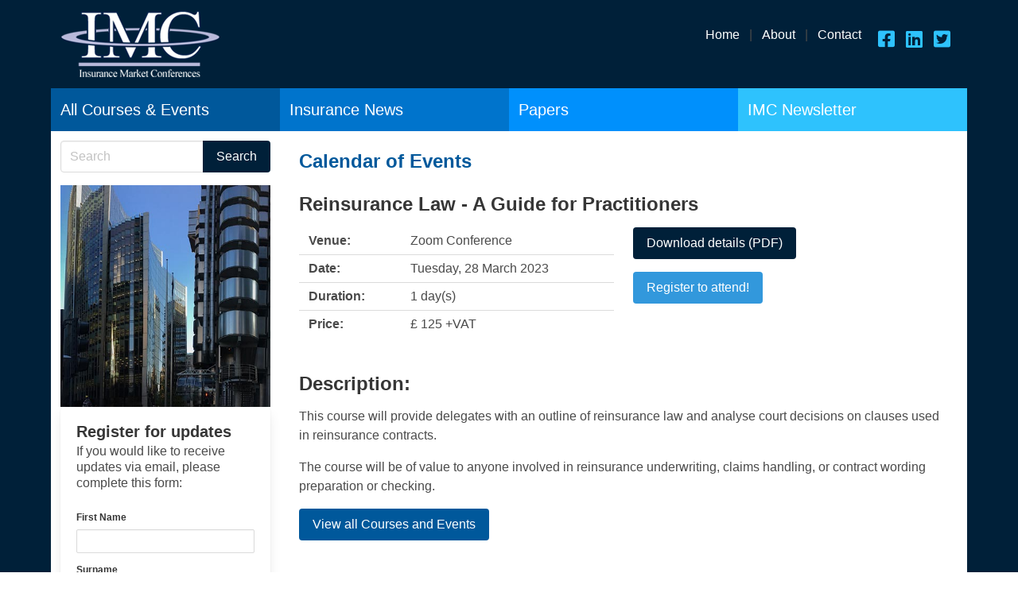

--- FILE ---
content_type: text/html;charset=UTF-8
request_url: https://imc-seminars.com/course/5096
body_size: 3746
content:
<html>
	<head>
		<title>
			Reinsurance Law - A Guide for Practitioners - Insurance Market Conferences
		</title>
		<meta charset="utf-8">
		<meta name="viewport" content="width=device-width, initial-scale=1">
		<meta name="title" content="Insurance Market Conferences" />
		<meta name="keywords" content="Insurance, conferences, events, London, claims handling, binding autorities, london market suite, marine, energy, aviation, market reform, personal business and management skills, property and casualty, reinsurance, risk management" />
		<meta name="description" content="IMC arranges conferences and technical courses on various aspects of insurance, and provide in-house training and training consultancy services." />
	
		
			<meta name="google-site-verification" content="gdErHmGQb2y3TTlNLVKau2--CXlzrM4jFt4m79RC35o" />
		<meta content="authenticityToken" name="csrf-param"><meta content="CB3AAADCC340516718C0B56E136D036E8527D6FD" name="csrf-token"> <link href="&#x2f;stylesheets&#x2f;imports.css&#x3f;398D41A85E95279B774D7F1BE38004E16AF3A04A0494ECD9134E8B19360C1F52" media="all" rel="stylesheet" type="text&#x2f;css">
<link href="&#x2f;stylesheets&#x2f;imc.css&#x3f;398D41A85E95279B774D7F1BE38004E16AF3A04A0494ECD9134E8B19360C1F52" media="all" rel="stylesheet" type="text&#x2f;css">
<link href="&#x2f;stylesheets&#x2f;app.css&#x3f;398D41A85E95279B774D7F1BE38004E16AF3A04A0494ECD9134E8B19360C1F52" media="all" rel="stylesheet" type="text&#x2f;css">
<link href="https&#x3a;&#x2f;&#x2f;cdn.jsdelivr.net&#x2f;npm&#x2f;flatpickr&#x2f;dist&#x2f;flatpickr.min.css" media="all" rel="stylesheet" type="text&#x2f;css">

		<script src="https://code.jquery.com/jquery-3.5.1.min.js" integrity="sha256-9/aliU8dGd2tb6OSsuzixeV4y/faTqgFtohetphbbj0=" crossorigin="anonymous"></script>
		<script src="&#x2f;javascripts&#x2f;checkboxes.min.js&#x3f;398D41A85E95279B774D7F1BE38004E16AF3A04A0494ECD9134E8B19360C1F52" type="text&#x2f;javascript"></script>
<script src="&#x2f;javascripts&#x2f;ckeditor&#x2f;ckeditor.js&#x3f;398D41A85E95279B774D7F1BE38004E16AF3A04A0494ECD9134E8B19360C1F52" type="text&#x2f;javascript"></script>
<script src="https&#x3a;&#x2f;&#x2f;cdn.jsdelivr.net&#x2f;npm&#x2f;flatpickr" type="text&#x2f;javascript"></script>
<script src="&#x2f;javascripts&#x2f;autosize.min.js&#x3f;398D41A85E95279B774D7F1BE38004E16AF3A04A0494ECD9134E8B19360C1F52" type="text&#x2f;javascript"></script>
<script src="&#x2f;javascripts&#x2f;global.js&#x3f;398D41A85E95279B774D7F1BE38004E16AF3A04A0494ECD9134E8B19360C1F52" type="text&#x2f;javascript"></script>
<script src="https&#x3a;&#x2f;&#x2f;www.google.com&#x2f;recaptcha&#x2f;api.js" type="text&#x2f;javascript"></script>

        
      <link rel="apple-touch-icon" sizes="180x180" href="/apple-touch-icon.png">
      <link rel="icon" type="image/png" sizes="32x32" href="/favicon-32x32.png">
      <link rel="icon" type="image/png" sizes="16x16" href="/favicon-16x16.png">
      <link rel="manifest" href="/site.webmanifest">
            
      <meta name="google-site-verification" content="BVvJJwBlwmlgIrdhGwMXcixMXbhSH43qzglQqQAToXM" />
        
	</head>

	<body class="has-background-primary">

		<div class="container">  
			<div class="columns p-3 is-mobile is-vcentered">
				<div class="column">
					<a href="/" title="Insurance Market Conferences"><img src="/images/imc/logo.png" width="201" height="87" alt="Insurance Market Conferences"></a>
				</div>
                
				<div class="navbar-end">
					<a class="is-white" href="/">Home</a> &nbsp;&nbsp; | &nbsp;&nbsp;
					<a class="is-white" href="/about">About</a> &nbsp;&nbsp; | &nbsp;&nbsp;
					<a class="is-white" href="/contactus">Contact</a>&nbsp;&nbsp;&nbsp;&nbsp;<br>
                    <br>
                    <span style="float: right;">
                      <a href="https://www.facebook.com/tony.gregory.33865" class="fab fa-facebook-square" target="_blank" title="Facebook"></a>
                      <a href="https://www.linkedin.com/in/tony-gregory-bb0ab613" class="fab fa-linkedin" target="_blank" title="Linkedin"></a>
                      <a href="https://twitter.com/imc_updates" class="fab fa-twitter-square"  target="_blank" title="Twitter"></a>&nbsp;&nbsp;&nbsp;&nbsp;
                    </span>
                    
				</div>
				
                	
					
            
            </div>
			</div>   
	
		
		<div class="container has-background-white p-3">   
			<div class="columns">
				<div class="column has-background-danger has-text-primary-light">
					<a class="is-white" href="/courses"><h1 class='is-size-5'>All Courses & Events</h1></a>
				</div>
				<div class="column has-background-dark has-text-primary-light">
					<a class="is-white" href="/news"><h1 class='is-size-5'>Insurance News</h1></a>
				</div>
				<div class="column has-background-info has-text-primary-light">
                    <a class="is-white" href="/papers"><h1 class='is-size-5'>Papers</h1></a>
				</div>
				<div class="column has-background-success has-text-primary-light">
					<a class="is-white" href="/newsletter"><h1 class='is-size-5'>IMC Newsletter</h1></a>
					</div>
				        
            	<div class="column has-background-danger has-text-primary-light is-hidden-desktop">
					<a class="is-white" href="/registerforupdates"><h1 class='is-size-5'>Register for updates</h1></a>
			  </div>
            </div>
	
				<div class="tile is-ancestor ">
					<div class="tile is-3 is-vertical is-parent">
 						<div class="tile is-child p-0 m-0">
 							<form action="/search" method="post"><input id="_method" name="_method" type="hidden" value="post">
								<div class="field has-addons">
								  <div class="control  is-expanded">
										<input class="input" name="q" value="" type="text" placeholder="Search">
									</div>
									<div class="control">
										<input type="submit" value="Search" class="button is-primary">
									</div>
								</div>
							</form>
					
						  <img src="/images/imc-city-of-london-cropped.jpg" alt="IMC Seminars, the City of London" width="100%" height="100%" class="is-hidden-mobile">
                        <div class="tile is-child box is-hidden-mobile">
							
    <h3 class="title is-5">Register for updates</h3>
    <p class="subtitle is-6">If you would like to receive updates via email, please complete this form:</p>
    <form action="/newsletter" method="post"><input id="_method" name="_method" type="hidden" value="post"> <div class="field"><label class="label&#x20;is-small" for="fname">First Name</label><div class="control"><input class="input&#x20;is-small" id="fname" name="fname" required type="text" value=""></div></div> <div class="field"><label class="label&#x20;is-small" for="lname">Surname</label><div class="control"><input class="input&#x20;is-small" id="lname" name="lname" required type="text" value=""></div></div> <div class="field"><label class="label&#x20;is-small" for="company">Company</label><div class="control"><input class="input&#x20;is-small" id="company" name="company" type="text" value=""></div></div> <div class="field"><label class="label&#x20;is-small" for="email">Email</label><div class="control"><input class="input&#x20;is-small" id="email" name="email" required type="email" value=""></div></div> <input id="website" name="website" type="hidden" value="1">
        <div class="g-recaptcha" data-sitekey="6LeR6L0ZAAAAAOLhMiwB8GZ_QkqjPyDlGH-j3mwC" data-size="compact"></div>
        <input class="button&#x20;is-small&#x20;is-info&#x20;mt-4" type="submit" value="Register&#x20;Now"> </form> 
						</div>
						</div>
						
				  </div>
					<div class="tile is-parent">
						<div class="tile is-child p-3">
                            
    
    <div class="content">
    
        
        <h3><a href="/courses">Calendar of Events</a><br /><br />
        
        Reinsurance Law - A Guide for Practitioners</h1>
        
        <div class="columns">
            <div class="column">
        
        <table class="is-fullwidth is-hoverable">
                  <tr>
                      <td><b>Venue:</b></td>
                      <td>Zoom Conference</td>
                             </tr>
                  <tr>
                      <td><b>Date:</b></td>
                      <td>Tuesday, 28 March 2023</td>
                    </tr>
                  <tr>
                      <td><b>Duration:</b></td>
                      <td>1 day(s)</td>
                    </tr>
                  <tr>
                      <td><b>Price:</b></td>
                      <td>&pound; 125 +VAT</td>
                  </tr>
        </table>
            
        </div>
        
        <div class="column">
            <a class="button&#x20;is-primary" href="/download/calendar?file=Reinsurance&#x2b;Law&#x2b;Guide&#x2b;for&#x2b;Practitioners&#x2b;28.03.231670508616898.pdf" target="_blank">Download details &#x28;PDF&#x29;</a>
                        </p>            <p>
                            <a class="button&#x20;is-info" href="/courses/register/5096">Register to attend&#x21;</a>
        </p>
            
            </div>
            
            
         </div>   
            
        
        <h3>Description:</h3>
        <p><p>This course will provide delegates with an outline of reinsurance law and analyse court decisions on clauses used in reinsurance contracts.</p>

<p>The course will be of value to anyone involved in reinsurance underwriting, claims handling, or contract wording preparation or checking.</p>
</p>
        
        <a class="button&#x20;is-danger" href="/courses">View all Courses and Events</a>
        
    </div>

						</div>
					</div>
				</div><br>

			</div>  
        
        <div class="container">

        
			<footer class="footer">
				<div class="content has-text-centered">

					<footer class="footer">
						<div class="content has-text-centered">
				
							<div class="columns is-mobile is-centered">
								
							<div class="column">
								<div class="box" "is-center">
		 							<a href="/presentation-skills-for-the-insurance-industry"><img src="/images/deborah-hall-logo-link.jpg" width="332" height="124"  alt="Deborah Hall - Presentation skills for the insurance industry"></a></div></a>
								</div>
							</div>
							
						</div>
					</footer>

					<strong>&copy Insurance Market Conferences 2023</strong>	
                    
				</div>
			</footer>
			
		</div>
        </div>
	</body>

	
		<!-- Google tag (gtag.js) -->
		<script async src="https://www.googletagmanager.com/gtag/js?id=G-210WG6MJKF"></script>
		<script>
		window.dataLayer = window.dataLayer || [];
		function gtag(){dataLayer.push(arguments);}
		gtag('js', new Date());

		gtag('config', 'G-210WG6MJKF');
		</script>
	

	<script type="text/javascript">var switchTo5x=true;</script>
	<script type="text/javascript" src="//w.sharethis.com/button/buttons.js"></script>
	<script type="text/javascript" src="//s.sharethis.com/loader.js"></script>

	<script src="//www.google.com/recaptcha/api.js"></script>

</html>

--- FILE ---
content_type: text/html; charset=utf-8
request_url: https://www.google.com/recaptcha/api2/anchor?ar=1&k=6LeR6L0ZAAAAAOLhMiwB8GZ_QkqjPyDlGH-j3mwC&co=aHR0cHM6Ly9pbWMtc2VtaW5hcnMuY29tOjQ0Mw..&hl=en&v=PoyoqOPhxBO7pBk68S4YbpHZ&size=compact&anchor-ms=20000&execute-ms=30000&cb=qqwfbmpq120q
body_size: 49485
content:
<!DOCTYPE HTML><html dir="ltr" lang="en"><head><meta http-equiv="Content-Type" content="text/html; charset=UTF-8">
<meta http-equiv="X-UA-Compatible" content="IE=edge">
<title>reCAPTCHA</title>
<style type="text/css">
/* cyrillic-ext */
@font-face {
  font-family: 'Roboto';
  font-style: normal;
  font-weight: 400;
  font-stretch: 100%;
  src: url(//fonts.gstatic.com/s/roboto/v48/KFO7CnqEu92Fr1ME7kSn66aGLdTylUAMa3GUBHMdazTgWw.woff2) format('woff2');
  unicode-range: U+0460-052F, U+1C80-1C8A, U+20B4, U+2DE0-2DFF, U+A640-A69F, U+FE2E-FE2F;
}
/* cyrillic */
@font-face {
  font-family: 'Roboto';
  font-style: normal;
  font-weight: 400;
  font-stretch: 100%;
  src: url(//fonts.gstatic.com/s/roboto/v48/KFO7CnqEu92Fr1ME7kSn66aGLdTylUAMa3iUBHMdazTgWw.woff2) format('woff2');
  unicode-range: U+0301, U+0400-045F, U+0490-0491, U+04B0-04B1, U+2116;
}
/* greek-ext */
@font-face {
  font-family: 'Roboto';
  font-style: normal;
  font-weight: 400;
  font-stretch: 100%;
  src: url(//fonts.gstatic.com/s/roboto/v48/KFO7CnqEu92Fr1ME7kSn66aGLdTylUAMa3CUBHMdazTgWw.woff2) format('woff2');
  unicode-range: U+1F00-1FFF;
}
/* greek */
@font-face {
  font-family: 'Roboto';
  font-style: normal;
  font-weight: 400;
  font-stretch: 100%;
  src: url(//fonts.gstatic.com/s/roboto/v48/KFO7CnqEu92Fr1ME7kSn66aGLdTylUAMa3-UBHMdazTgWw.woff2) format('woff2');
  unicode-range: U+0370-0377, U+037A-037F, U+0384-038A, U+038C, U+038E-03A1, U+03A3-03FF;
}
/* math */
@font-face {
  font-family: 'Roboto';
  font-style: normal;
  font-weight: 400;
  font-stretch: 100%;
  src: url(//fonts.gstatic.com/s/roboto/v48/KFO7CnqEu92Fr1ME7kSn66aGLdTylUAMawCUBHMdazTgWw.woff2) format('woff2');
  unicode-range: U+0302-0303, U+0305, U+0307-0308, U+0310, U+0312, U+0315, U+031A, U+0326-0327, U+032C, U+032F-0330, U+0332-0333, U+0338, U+033A, U+0346, U+034D, U+0391-03A1, U+03A3-03A9, U+03B1-03C9, U+03D1, U+03D5-03D6, U+03F0-03F1, U+03F4-03F5, U+2016-2017, U+2034-2038, U+203C, U+2040, U+2043, U+2047, U+2050, U+2057, U+205F, U+2070-2071, U+2074-208E, U+2090-209C, U+20D0-20DC, U+20E1, U+20E5-20EF, U+2100-2112, U+2114-2115, U+2117-2121, U+2123-214F, U+2190, U+2192, U+2194-21AE, U+21B0-21E5, U+21F1-21F2, U+21F4-2211, U+2213-2214, U+2216-22FF, U+2308-230B, U+2310, U+2319, U+231C-2321, U+2336-237A, U+237C, U+2395, U+239B-23B7, U+23D0, U+23DC-23E1, U+2474-2475, U+25AF, U+25B3, U+25B7, U+25BD, U+25C1, U+25CA, U+25CC, U+25FB, U+266D-266F, U+27C0-27FF, U+2900-2AFF, U+2B0E-2B11, U+2B30-2B4C, U+2BFE, U+3030, U+FF5B, U+FF5D, U+1D400-1D7FF, U+1EE00-1EEFF;
}
/* symbols */
@font-face {
  font-family: 'Roboto';
  font-style: normal;
  font-weight: 400;
  font-stretch: 100%;
  src: url(//fonts.gstatic.com/s/roboto/v48/KFO7CnqEu92Fr1ME7kSn66aGLdTylUAMaxKUBHMdazTgWw.woff2) format('woff2');
  unicode-range: U+0001-000C, U+000E-001F, U+007F-009F, U+20DD-20E0, U+20E2-20E4, U+2150-218F, U+2190, U+2192, U+2194-2199, U+21AF, U+21E6-21F0, U+21F3, U+2218-2219, U+2299, U+22C4-22C6, U+2300-243F, U+2440-244A, U+2460-24FF, U+25A0-27BF, U+2800-28FF, U+2921-2922, U+2981, U+29BF, U+29EB, U+2B00-2BFF, U+4DC0-4DFF, U+FFF9-FFFB, U+10140-1018E, U+10190-1019C, U+101A0, U+101D0-101FD, U+102E0-102FB, U+10E60-10E7E, U+1D2C0-1D2D3, U+1D2E0-1D37F, U+1F000-1F0FF, U+1F100-1F1AD, U+1F1E6-1F1FF, U+1F30D-1F30F, U+1F315, U+1F31C, U+1F31E, U+1F320-1F32C, U+1F336, U+1F378, U+1F37D, U+1F382, U+1F393-1F39F, U+1F3A7-1F3A8, U+1F3AC-1F3AF, U+1F3C2, U+1F3C4-1F3C6, U+1F3CA-1F3CE, U+1F3D4-1F3E0, U+1F3ED, U+1F3F1-1F3F3, U+1F3F5-1F3F7, U+1F408, U+1F415, U+1F41F, U+1F426, U+1F43F, U+1F441-1F442, U+1F444, U+1F446-1F449, U+1F44C-1F44E, U+1F453, U+1F46A, U+1F47D, U+1F4A3, U+1F4B0, U+1F4B3, U+1F4B9, U+1F4BB, U+1F4BF, U+1F4C8-1F4CB, U+1F4D6, U+1F4DA, U+1F4DF, U+1F4E3-1F4E6, U+1F4EA-1F4ED, U+1F4F7, U+1F4F9-1F4FB, U+1F4FD-1F4FE, U+1F503, U+1F507-1F50B, U+1F50D, U+1F512-1F513, U+1F53E-1F54A, U+1F54F-1F5FA, U+1F610, U+1F650-1F67F, U+1F687, U+1F68D, U+1F691, U+1F694, U+1F698, U+1F6AD, U+1F6B2, U+1F6B9-1F6BA, U+1F6BC, U+1F6C6-1F6CF, U+1F6D3-1F6D7, U+1F6E0-1F6EA, U+1F6F0-1F6F3, U+1F6F7-1F6FC, U+1F700-1F7FF, U+1F800-1F80B, U+1F810-1F847, U+1F850-1F859, U+1F860-1F887, U+1F890-1F8AD, U+1F8B0-1F8BB, U+1F8C0-1F8C1, U+1F900-1F90B, U+1F93B, U+1F946, U+1F984, U+1F996, U+1F9E9, U+1FA00-1FA6F, U+1FA70-1FA7C, U+1FA80-1FA89, U+1FA8F-1FAC6, U+1FACE-1FADC, U+1FADF-1FAE9, U+1FAF0-1FAF8, U+1FB00-1FBFF;
}
/* vietnamese */
@font-face {
  font-family: 'Roboto';
  font-style: normal;
  font-weight: 400;
  font-stretch: 100%;
  src: url(//fonts.gstatic.com/s/roboto/v48/KFO7CnqEu92Fr1ME7kSn66aGLdTylUAMa3OUBHMdazTgWw.woff2) format('woff2');
  unicode-range: U+0102-0103, U+0110-0111, U+0128-0129, U+0168-0169, U+01A0-01A1, U+01AF-01B0, U+0300-0301, U+0303-0304, U+0308-0309, U+0323, U+0329, U+1EA0-1EF9, U+20AB;
}
/* latin-ext */
@font-face {
  font-family: 'Roboto';
  font-style: normal;
  font-weight: 400;
  font-stretch: 100%;
  src: url(//fonts.gstatic.com/s/roboto/v48/KFO7CnqEu92Fr1ME7kSn66aGLdTylUAMa3KUBHMdazTgWw.woff2) format('woff2');
  unicode-range: U+0100-02BA, U+02BD-02C5, U+02C7-02CC, U+02CE-02D7, U+02DD-02FF, U+0304, U+0308, U+0329, U+1D00-1DBF, U+1E00-1E9F, U+1EF2-1EFF, U+2020, U+20A0-20AB, U+20AD-20C0, U+2113, U+2C60-2C7F, U+A720-A7FF;
}
/* latin */
@font-face {
  font-family: 'Roboto';
  font-style: normal;
  font-weight: 400;
  font-stretch: 100%;
  src: url(//fonts.gstatic.com/s/roboto/v48/KFO7CnqEu92Fr1ME7kSn66aGLdTylUAMa3yUBHMdazQ.woff2) format('woff2');
  unicode-range: U+0000-00FF, U+0131, U+0152-0153, U+02BB-02BC, U+02C6, U+02DA, U+02DC, U+0304, U+0308, U+0329, U+2000-206F, U+20AC, U+2122, U+2191, U+2193, U+2212, U+2215, U+FEFF, U+FFFD;
}
/* cyrillic-ext */
@font-face {
  font-family: 'Roboto';
  font-style: normal;
  font-weight: 500;
  font-stretch: 100%;
  src: url(//fonts.gstatic.com/s/roboto/v48/KFO7CnqEu92Fr1ME7kSn66aGLdTylUAMa3GUBHMdazTgWw.woff2) format('woff2');
  unicode-range: U+0460-052F, U+1C80-1C8A, U+20B4, U+2DE0-2DFF, U+A640-A69F, U+FE2E-FE2F;
}
/* cyrillic */
@font-face {
  font-family: 'Roboto';
  font-style: normal;
  font-weight: 500;
  font-stretch: 100%;
  src: url(//fonts.gstatic.com/s/roboto/v48/KFO7CnqEu92Fr1ME7kSn66aGLdTylUAMa3iUBHMdazTgWw.woff2) format('woff2');
  unicode-range: U+0301, U+0400-045F, U+0490-0491, U+04B0-04B1, U+2116;
}
/* greek-ext */
@font-face {
  font-family: 'Roboto';
  font-style: normal;
  font-weight: 500;
  font-stretch: 100%;
  src: url(//fonts.gstatic.com/s/roboto/v48/KFO7CnqEu92Fr1ME7kSn66aGLdTylUAMa3CUBHMdazTgWw.woff2) format('woff2');
  unicode-range: U+1F00-1FFF;
}
/* greek */
@font-face {
  font-family: 'Roboto';
  font-style: normal;
  font-weight: 500;
  font-stretch: 100%;
  src: url(//fonts.gstatic.com/s/roboto/v48/KFO7CnqEu92Fr1ME7kSn66aGLdTylUAMa3-UBHMdazTgWw.woff2) format('woff2');
  unicode-range: U+0370-0377, U+037A-037F, U+0384-038A, U+038C, U+038E-03A1, U+03A3-03FF;
}
/* math */
@font-face {
  font-family: 'Roboto';
  font-style: normal;
  font-weight: 500;
  font-stretch: 100%;
  src: url(//fonts.gstatic.com/s/roboto/v48/KFO7CnqEu92Fr1ME7kSn66aGLdTylUAMawCUBHMdazTgWw.woff2) format('woff2');
  unicode-range: U+0302-0303, U+0305, U+0307-0308, U+0310, U+0312, U+0315, U+031A, U+0326-0327, U+032C, U+032F-0330, U+0332-0333, U+0338, U+033A, U+0346, U+034D, U+0391-03A1, U+03A3-03A9, U+03B1-03C9, U+03D1, U+03D5-03D6, U+03F0-03F1, U+03F4-03F5, U+2016-2017, U+2034-2038, U+203C, U+2040, U+2043, U+2047, U+2050, U+2057, U+205F, U+2070-2071, U+2074-208E, U+2090-209C, U+20D0-20DC, U+20E1, U+20E5-20EF, U+2100-2112, U+2114-2115, U+2117-2121, U+2123-214F, U+2190, U+2192, U+2194-21AE, U+21B0-21E5, U+21F1-21F2, U+21F4-2211, U+2213-2214, U+2216-22FF, U+2308-230B, U+2310, U+2319, U+231C-2321, U+2336-237A, U+237C, U+2395, U+239B-23B7, U+23D0, U+23DC-23E1, U+2474-2475, U+25AF, U+25B3, U+25B7, U+25BD, U+25C1, U+25CA, U+25CC, U+25FB, U+266D-266F, U+27C0-27FF, U+2900-2AFF, U+2B0E-2B11, U+2B30-2B4C, U+2BFE, U+3030, U+FF5B, U+FF5D, U+1D400-1D7FF, U+1EE00-1EEFF;
}
/* symbols */
@font-face {
  font-family: 'Roboto';
  font-style: normal;
  font-weight: 500;
  font-stretch: 100%;
  src: url(//fonts.gstatic.com/s/roboto/v48/KFO7CnqEu92Fr1ME7kSn66aGLdTylUAMaxKUBHMdazTgWw.woff2) format('woff2');
  unicode-range: U+0001-000C, U+000E-001F, U+007F-009F, U+20DD-20E0, U+20E2-20E4, U+2150-218F, U+2190, U+2192, U+2194-2199, U+21AF, U+21E6-21F0, U+21F3, U+2218-2219, U+2299, U+22C4-22C6, U+2300-243F, U+2440-244A, U+2460-24FF, U+25A0-27BF, U+2800-28FF, U+2921-2922, U+2981, U+29BF, U+29EB, U+2B00-2BFF, U+4DC0-4DFF, U+FFF9-FFFB, U+10140-1018E, U+10190-1019C, U+101A0, U+101D0-101FD, U+102E0-102FB, U+10E60-10E7E, U+1D2C0-1D2D3, U+1D2E0-1D37F, U+1F000-1F0FF, U+1F100-1F1AD, U+1F1E6-1F1FF, U+1F30D-1F30F, U+1F315, U+1F31C, U+1F31E, U+1F320-1F32C, U+1F336, U+1F378, U+1F37D, U+1F382, U+1F393-1F39F, U+1F3A7-1F3A8, U+1F3AC-1F3AF, U+1F3C2, U+1F3C4-1F3C6, U+1F3CA-1F3CE, U+1F3D4-1F3E0, U+1F3ED, U+1F3F1-1F3F3, U+1F3F5-1F3F7, U+1F408, U+1F415, U+1F41F, U+1F426, U+1F43F, U+1F441-1F442, U+1F444, U+1F446-1F449, U+1F44C-1F44E, U+1F453, U+1F46A, U+1F47D, U+1F4A3, U+1F4B0, U+1F4B3, U+1F4B9, U+1F4BB, U+1F4BF, U+1F4C8-1F4CB, U+1F4D6, U+1F4DA, U+1F4DF, U+1F4E3-1F4E6, U+1F4EA-1F4ED, U+1F4F7, U+1F4F9-1F4FB, U+1F4FD-1F4FE, U+1F503, U+1F507-1F50B, U+1F50D, U+1F512-1F513, U+1F53E-1F54A, U+1F54F-1F5FA, U+1F610, U+1F650-1F67F, U+1F687, U+1F68D, U+1F691, U+1F694, U+1F698, U+1F6AD, U+1F6B2, U+1F6B9-1F6BA, U+1F6BC, U+1F6C6-1F6CF, U+1F6D3-1F6D7, U+1F6E0-1F6EA, U+1F6F0-1F6F3, U+1F6F7-1F6FC, U+1F700-1F7FF, U+1F800-1F80B, U+1F810-1F847, U+1F850-1F859, U+1F860-1F887, U+1F890-1F8AD, U+1F8B0-1F8BB, U+1F8C0-1F8C1, U+1F900-1F90B, U+1F93B, U+1F946, U+1F984, U+1F996, U+1F9E9, U+1FA00-1FA6F, U+1FA70-1FA7C, U+1FA80-1FA89, U+1FA8F-1FAC6, U+1FACE-1FADC, U+1FADF-1FAE9, U+1FAF0-1FAF8, U+1FB00-1FBFF;
}
/* vietnamese */
@font-face {
  font-family: 'Roboto';
  font-style: normal;
  font-weight: 500;
  font-stretch: 100%;
  src: url(//fonts.gstatic.com/s/roboto/v48/KFO7CnqEu92Fr1ME7kSn66aGLdTylUAMa3OUBHMdazTgWw.woff2) format('woff2');
  unicode-range: U+0102-0103, U+0110-0111, U+0128-0129, U+0168-0169, U+01A0-01A1, U+01AF-01B0, U+0300-0301, U+0303-0304, U+0308-0309, U+0323, U+0329, U+1EA0-1EF9, U+20AB;
}
/* latin-ext */
@font-face {
  font-family: 'Roboto';
  font-style: normal;
  font-weight: 500;
  font-stretch: 100%;
  src: url(//fonts.gstatic.com/s/roboto/v48/KFO7CnqEu92Fr1ME7kSn66aGLdTylUAMa3KUBHMdazTgWw.woff2) format('woff2');
  unicode-range: U+0100-02BA, U+02BD-02C5, U+02C7-02CC, U+02CE-02D7, U+02DD-02FF, U+0304, U+0308, U+0329, U+1D00-1DBF, U+1E00-1E9F, U+1EF2-1EFF, U+2020, U+20A0-20AB, U+20AD-20C0, U+2113, U+2C60-2C7F, U+A720-A7FF;
}
/* latin */
@font-face {
  font-family: 'Roboto';
  font-style: normal;
  font-weight: 500;
  font-stretch: 100%;
  src: url(//fonts.gstatic.com/s/roboto/v48/KFO7CnqEu92Fr1ME7kSn66aGLdTylUAMa3yUBHMdazQ.woff2) format('woff2');
  unicode-range: U+0000-00FF, U+0131, U+0152-0153, U+02BB-02BC, U+02C6, U+02DA, U+02DC, U+0304, U+0308, U+0329, U+2000-206F, U+20AC, U+2122, U+2191, U+2193, U+2212, U+2215, U+FEFF, U+FFFD;
}
/* cyrillic-ext */
@font-face {
  font-family: 'Roboto';
  font-style: normal;
  font-weight: 900;
  font-stretch: 100%;
  src: url(//fonts.gstatic.com/s/roboto/v48/KFO7CnqEu92Fr1ME7kSn66aGLdTylUAMa3GUBHMdazTgWw.woff2) format('woff2');
  unicode-range: U+0460-052F, U+1C80-1C8A, U+20B4, U+2DE0-2DFF, U+A640-A69F, U+FE2E-FE2F;
}
/* cyrillic */
@font-face {
  font-family: 'Roboto';
  font-style: normal;
  font-weight: 900;
  font-stretch: 100%;
  src: url(//fonts.gstatic.com/s/roboto/v48/KFO7CnqEu92Fr1ME7kSn66aGLdTylUAMa3iUBHMdazTgWw.woff2) format('woff2');
  unicode-range: U+0301, U+0400-045F, U+0490-0491, U+04B0-04B1, U+2116;
}
/* greek-ext */
@font-face {
  font-family: 'Roboto';
  font-style: normal;
  font-weight: 900;
  font-stretch: 100%;
  src: url(//fonts.gstatic.com/s/roboto/v48/KFO7CnqEu92Fr1ME7kSn66aGLdTylUAMa3CUBHMdazTgWw.woff2) format('woff2');
  unicode-range: U+1F00-1FFF;
}
/* greek */
@font-face {
  font-family: 'Roboto';
  font-style: normal;
  font-weight: 900;
  font-stretch: 100%;
  src: url(//fonts.gstatic.com/s/roboto/v48/KFO7CnqEu92Fr1ME7kSn66aGLdTylUAMa3-UBHMdazTgWw.woff2) format('woff2');
  unicode-range: U+0370-0377, U+037A-037F, U+0384-038A, U+038C, U+038E-03A1, U+03A3-03FF;
}
/* math */
@font-face {
  font-family: 'Roboto';
  font-style: normal;
  font-weight: 900;
  font-stretch: 100%;
  src: url(//fonts.gstatic.com/s/roboto/v48/KFO7CnqEu92Fr1ME7kSn66aGLdTylUAMawCUBHMdazTgWw.woff2) format('woff2');
  unicode-range: U+0302-0303, U+0305, U+0307-0308, U+0310, U+0312, U+0315, U+031A, U+0326-0327, U+032C, U+032F-0330, U+0332-0333, U+0338, U+033A, U+0346, U+034D, U+0391-03A1, U+03A3-03A9, U+03B1-03C9, U+03D1, U+03D5-03D6, U+03F0-03F1, U+03F4-03F5, U+2016-2017, U+2034-2038, U+203C, U+2040, U+2043, U+2047, U+2050, U+2057, U+205F, U+2070-2071, U+2074-208E, U+2090-209C, U+20D0-20DC, U+20E1, U+20E5-20EF, U+2100-2112, U+2114-2115, U+2117-2121, U+2123-214F, U+2190, U+2192, U+2194-21AE, U+21B0-21E5, U+21F1-21F2, U+21F4-2211, U+2213-2214, U+2216-22FF, U+2308-230B, U+2310, U+2319, U+231C-2321, U+2336-237A, U+237C, U+2395, U+239B-23B7, U+23D0, U+23DC-23E1, U+2474-2475, U+25AF, U+25B3, U+25B7, U+25BD, U+25C1, U+25CA, U+25CC, U+25FB, U+266D-266F, U+27C0-27FF, U+2900-2AFF, U+2B0E-2B11, U+2B30-2B4C, U+2BFE, U+3030, U+FF5B, U+FF5D, U+1D400-1D7FF, U+1EE00-1EEFF;
}
/* symbols */
@font-face {
  font-family: 'Roboto';
  font-style: normal;
  font-weight: 900;
  font-stretch: 100%;
  src: url(//fonts.gstatic.com/s/roboto/v48/KFO7CnqEu92Fr1ME7kSn66aGLdTylUAMaxKUBHMdazTgWw.woff2) format('woff2');
  unicode-range: U+0001-000C, U+000E-001F, U+007F-009F, U+20DD-20E0, U+20E2-20E4, U+2150-218F, U+2190, U+2192, U+2194-2199, U+21AF, U+21E6-21F0, U+21F3, U+2218-2219, U+2299, U+22C4-22C6, U+2300-243F, U+2440-244A, U+2460-24FF, U+25A0-27BF, U+2800-28FF, U+2921-2922, U+2981, U+29BF, U+29EB, U+2B00-2BFF, U+4DC0-4DFF, U+FFF9-FFFB, U+10140-1018E, U+10190-1019C, U+101A0, U+101D0-101FD, U+102E0-102FB, U+10E60-10E7E, U+1D2C0-1D2D3, U+1D2E0-1D37F, U+1F000-1F0FF, U+1F100-1F1AD, U+1F1E6-1F1FF, U+1F30D-1F30F, U+1F315, U+1F31C, U+1F31E, U+1F320-1F32C, U+1F336, U+1F378, U+1F37D, U+1F382, U+1F393-1F39F, U+1F3A7-1F3A8, U+1F3AC-1F3AF, U+1F3C2, U+1F3C4-1F3C6, U+1F3CA-1F3CE, U+1F3D4-1F3E0, U+1F3ED, U+1F3F1-1F3F3, U+1F3F5-1F3F7, U+1F408, U+1F415, U+1F41F, U+1F426, U+1F43F, U+1F441-1F442, U+1F444, U+1F446-1F449, U+1F44C-1F44E, U+1F453, U+1F46A, U+1F47D, U+1F4A3, U+1F4B0, U+1F4B3, U+1F4B9, U+1F4BB, U+1F4BF, U+1F4C8-1F4CB, U+1F4D6, U+1F4DA, U+1F4DF, U+1F4E3-1F4E6, U+1F4EA-1F4ED, U+1F4F7, U+1F4F9-1F4FB, U+1F4FD-1F4FE, U+1F503, U+1F507-1F50B, U+1F50D, U+1F512-1F513, U+1F53E-1F54A, U+1F54F-1F5FA, U+1F610, U+1F650-1F67F, U+1F687, U+1F68D, U+1F691, U+1F694, U+1F698, U+1F6AD, U+1F6B2, U+1F6B9-1F6BA, U+1F6BC, U+1F6C6-1F6CF, U+1F6D3-1F6D7, U+1F6E0-1F6EA, U+1F6F0-1F6F3, U+1F6F7-1F6FC, U+1F700-1F7FF, U+1F800-1F80B, U+1F810-1F847, U+1F850-1F859, U+1F860-1F887, U+1F890-1F8AD, U+1F8B0-1F8BB, U+1F8C0-1F8C1, U+1F900-1F90B, U+1F93B, U+1F946, U+1F984, U+1F996, U+1F9E9, U+1FA00-1FA6F, U+1FA70-1FA7C, U+1FA80-1FA89, U+1FA8F-1FAC6, U+1FACE-1FADC, U+1FADF-1FAE9, U+1FAF0-1FAF8, U+1FB00-1FBFF;
}
/* vietnamese */
@font-face {
  font-family: 'Roboto';
  font-style: normal;
  font-weight: 900;
  font-stretch: 100%;
  src: url(//fonts.gstatic.com/s/roboto/v48/KFO7CnqEu92Fr1ME7kSn66aGLdTylUAMa3OUBHMdazTgWw.woff2) format('woff2');
  unicode-range: U+0102-0103, U+0110-0111, U+0128-0129, U+0168-0169, U+01A0-01A1, U+01AF-01B0, U+0300-0301, U+0303-0304, U+0308-0309, U+0323, U+0329, U+1EA0-1EF9, U+20AB;
}
/* latin-ext */
@font-face {
  font-family: 'Roboto';
  font-style: normal;
  font-weight: 900;
  font-stretch: 100%;
  src: url(//fonts.gstatic.com/s/roboto/v48/KFO7CnqEu92Fr1ME7kSn66aGLdTylUAMa3KUBHMdazTgWw.woff2) format('woff2');
  unicode-range: U+0100-02BA, U+02BD-02C5, U+02C7-02CC, U+02CE-02D7, U+02DD-02FF, U+0304, U+0308, U+0329, U+1D00-1DBF, U+1E00-1E9F, U+1EF2-1EFF, U+2020, U+20A0-20AB, U+20AD-20C0, U+2113, U+2C60-2C7F, U+A720-A7FF;
}
/* latin */
@font-face {
  font-family: 'Roboto';
  font-style: normal;
  font-weight: 900;
  font-stretch: 100%;
  src: url(//fonts.gstatic.com/s/roboto/v48/KFO7CnqEu92Fr1ME7kSn66aGLdTylUAMa3yUBHMdazQ.woff2) format('woff2');
  unicode-range: U+0000-00FF, U+0131, U+0152-0153, U+02BB-02BC, U+02C6, U+02DA, U+02DC, U+0304, U+0308, U+0329, U+2000-206F, U+20AC, U+2122, U+2191, U+2193, U+2212, U+2215, U+FEFF, U+FFFD;
}

</style>
<link rel="stylesheet" type="text/css" href="https://www.gstatic.com/recaptcha/releases/PoyoqOPhxBO7pBk68S4YbpHZ/styles__ltr.css">
<script nonce="8Ih58zrVbtuCPtsztVGbZQ" type="text/javascript">window['__recaptcha_api'] = 'https://www.google.com/recaptcha/api2/';</script>
<script type="text/javascript" src="https://www.gstatic.com/recaptcha/releases/PoyoqOPhxBO7pBk68S4YbpHZ/recaptcha__en.js" nonce="8Ih58zrVbtuCPtsztVGbZQ">
      
    </script></head>
<body><div id="rc-anchor-alert" class="rc-anchor-alert"></div>
<input type="hidden" id="recaptcha-token" value="[base64]">
<script type="text/javascript" nonce="8Ih58zrVbtuCPtsztVGbZQ">
      recaptcha.anchor.Main.init("[\x22ainput\x22,[\x22bgdata\x22,\x22\x22,\[base64]/[base64]/[base64]/[base64]/[base64]/[base64]/[base64]/[base64]/[base64]/[base64]\\u003d\x22,\[base64]\\u003d\x22,\x22w5cSwonChhMyw6Y+w5zCjcK8ZsKOOno3wqXCgQQMdGVcbioEw5tOYMOTw5HDlxnDsEnCtHo2McOLHcKfw7nDnMK/SA7DgcKpTGXDjcOsGsOXAAUxJ8OewqjDhsKtwrTCq37Dr8OZIsKJw7rDvsKVW8KcFcKZw5FOHU4yw5DClFfCpcObTULDg0rCu1Mjw5rDpAhlPsKLwrDCrXnCrS5fw58fwpzCiVXCtyfDm0bDosK3MsOtw4FrWsOgN3bDkMOCw4vDukwWMsOwwpTDu3zCrVleN8K/fGrDjsKwYh7CoxfDvMKgH8OuwoBhEQHCnyTCqj5/w5TDnGPDlsO+wqIoAS5/[base64]/DhsOhwp8+Q1c1wqvCkms3F3InwoR6XsKtVcOMOnBxWMOuAyLDnH3ChBM0EgFxS8OCw43Cu1dmw5YcGkcOwolnbHDCiBXCl8OGUEFUWMOOHcOPwosswrbCt8KSanBpw4/Ckkx+wqEpOMOVTSggZgQ0QcKgw6bDm8OnworCqsOkw5dVwqdMVBXDscK3dUXCnApfwrFcScKdwrjCtsKVw4LDgMOWw7Qywps4w43DmMKVE8KIwobDu2JkVGDCj8O6w5R8w7cowooQwrrCnCEceRpdDmFdWsOyKMOsS8KpwqHCi8KXZ8O4w6xcwoVew4koOD/CpAwQaT/CkBzCl8KNw6bCllFJQsO3w5vClcKMS8OXw7vCukFsw67Cm2A9w6h5McKeIVrCo0hIXMO2LMKtGsK+w4ALwpsFf8OIw7/CvMOaYkbDiMKpw6LChsK2w4NZwrMpc0MLwqvDnUwZOMK3ccKPUsO4w7cXUzLCh1Z0IE1DwqjCs8Kgw6xlacK7MiNkCB40WMOLTAYNKMOoWMOFLmcSYsK1w4LCrMOMwobCh8KFVizDsMKrwrnCiS4Tw7lzwpjDhBfDimTDhcOSw4vCuFY/[base64]/ClcKnTDkMXMOyw4bDr8Ovw7vCi8OFc0nCuGzDtcKqUMKSw5lSwpHCvsOfwqx2w5RdQSMHw4/CmsO6HMOLw7New5PDhGHCvwrCjsOQw5nDlcKPUMK0woQYwo7CrsOwwpRmwrTDnSvCpgXDtEQLwoLCuEbCiiViC8Kla8OAw55uw43Dg8O0YMKUMHNLa8OZw6bDvsOJw4HDtMKCw6PCvcOAEMKqaAfCqWDDhcODwoLCv8Oxw5vCicOUA8Oaw6gBa01xAE/[base64]/CuUzDvcOow6VLw6JHwpnCgBXDpHlyS8K1w6fCtcKjwqMuTsO/wo7CjMOsGTvDixPDsiLDv2klXnHDqcO9w5RtLGjDq0R1AkZ6wqhNwrHCpiBDW8OVwrNRUsKESgB8w5USYsKLw5sswrFLMEVAU8O0wr5PZR3DicKfDcKyw4EOAMOvwq9SbEzDo1zClD/DkgvDhU9uw7wuTcO1wpY/w44FeEvCjcO/D8KIw6/Dv0PDiQlSw4DDtWLDnFHCpcO3w4LCry0cU3jDr8OBwp9/wo1aJsKAKEbClsKBwrXCqjcJBVHDucObw6tVOBjCt8O4wolsw6/DqMO6YH1nY8KGw5Y1wpzDg8OiAMKkw7HCvMKxw6BYQ2JkwprDjBvCgMKYw7HChMKDDsKNwrDCuBopwoLCi1NDwrvCl3lywqQ9wrzChWcIwrQnw5vClcOCfWLDkEHChQ3CjQwew6DDtkfDuF7DjWDCpMK/w6XCmlgzX8KcwovDoidEwqrDoDXClDnDqcKYdcKBR1/[base64]/[base64]/FUTCn8KqwqnCmMOdwrHDs8Ocw7vDji3DhcKMN8KbwoVqw4vCrXzDvmfDiWgOw6FzR8OaOFTDisOyw4RpU8O4Hl7ClVIew6XDgMKdEcKBw55/[base64]/[base64]/wq8Hw5DCicOdw7LDsMObOcKyw5lSbAtEEsKnUn/Cp2PCvG3DlsK/[base64]/wrYqw6XCjzR8KsObw6oMw5/ChsKaO3PDlMKVwqYiLWrCmXxywo7Dpg7DoMOQdMKkUsOZKMKeDC/DuhwpG8OxN8KfwprCnxdSLsOOw6NYXDHDosO+wojDrsKtEGF8w5nColHDkkcOw4cpw5dPwpbCnQwXw58Owqptw7XCgMKIwopIMw0wEEooPVbCkkrCk8KLwoJLw5kWC8O/wrFLRSN8w5Mvwo/Dr8KCwoA1LkbDuMOtFsOVbMO6w4DChcO3HU3DpCIoZsKcbsOYw5PCiXc0NR8lBsKbWsKiGMObwrRnwq/DlMKldT3CuMKnwq5Uwp4/w6rCjwQ4wq0eQysRw4XCumktL2snw57DgXA5bU3DlcOUYjTDpsOUwqI4w5QSfsOVOBN7YsOEM294w4lSw6Aow6zDocO7wp8hGStCw6tQasOPw5vCvkduWDRjw61RK1/CrMKswqlvwoYjwrfDkcKew7kRwpRjwrzDisKKw6XDsGnCpMK5eglEHFFJwrVBwpxKccOKw6jDqnMGHjzDsMKOwrRhwqgrYMKQw4VocVrCgRpdwpsowrjCpAPDoAYMw4XDsVfCnhLCpsOBw6wNNwQJw5JtLcO9ScKGw7XCuVPCvhXCswjDkMOqw6fDkMKUdsKxUcO/w6J3wowZCkt4ZcOHMsOkwpQUJ0tiNXUqZMKuEHh7Uy/DvMKNwoMrwpcFCzXDjsOvUsOiIsKhw4rDqsK5Egd0w4jCjxFawr1fA8OCcsO/wp3DtnXCksK1VcKowpBsdS3DhcOew6h/w4c2w4rCvMOzEMK/[base64]/XAfDtQXCscO6woLDkcODw4sNLUjDiMOTw47DrWIPwoo4FcKLw5jDlxjCgD5OPMKBw7chP3oLD8O4F8K3KxzDulTCqDY0w4zCglRiw6XDixh6w5fDuUl4fzVtFSXCp8KyNztmXcKheCwgwoVFLy0XZ1NgNEo2w6/DgMK4woTDrnTDpS9FwoMTw4XCi1/Cg8OFw4R0LCoJK8Opw5rDn3JNw7bCtcKgZknDhMO1McORwrMuwqXDumQMb2UyOW3Cr1k+JsKIwootw5Jnw59ww7XCmsKYw4BIcXssM8KYw6ted8KJX8OAERnDoBpYw5DClXzDvcK7TEzDjsOpwp3DtF0/wpHCnMKrUsO8wpPDjk4cdD3Cv8KMw7zCtsK1OAp7TDwMR8Ozwp3ChMKgw4LCvVXDgSrDhMK5wpnDtUw0d8KLesO0TFFKWcORwrsmwpAzbnbDmcOuFyRsBsKTwpLCshppw5t7KkRgXULCtz/ClcKPw5fCtMOPAhrDksKsw63Du8KvFSUYdUHCncOgR2LChDM/wrlhw6x/U1nDmsOfw6Z6Cmh7KMKiw5xLLMKdw4N7FUp6JQLDikB7W8Okw7Zqw5PCiSTDusOzwow6VcKmXCVSF0B/[base64]/Cri1XLws1FsOjAx5+Y8KAEQ/CtiM8dH0Uwq/Cp8Ozw7DCiMKtN8OQUMKCJ3Bjw4p6w67CsVIkQsKLXUDDtULCgcKuZnXCpMKWJcO0fRtcKcOvJMOJDnbDhHA5wrIvwq95e8Omwo3CvcK1wpvCq8Ohw5kBw7FGwonCnGzCscOhwprDiD/DpcOtw4ZTY8OwNW/CjsOQFcK2bsKJw7TDpwzCrsKgSMKUBmAFw7/[base64]/[base64]/[base64]/CjiQXwpfDhQPChsOlw7PDlcKtA3dgwoJxw7UwJ8K2VsO9wpfCiGtDw5vDi2pIw5LDt3/Cvh0JwpQfacOzccKpwoQYFQ7Ckh44KMKXLWvCn8Kfw65Owo1ew5gkwpvDqsK9w4/Cg1fDsXNbRsO8Q39qTxXDpSRzwoXChATCg8OuHRUJwo45KW99w5zCkcOkeRfCm0scD8OKIcKkEMOqQsO7wpNQwpXCgCRXEFbDmD7DmETCh0NmScK+w7sfM8KMNV4Sw4zCusO/GgZDccOke8KIwpTCqnzCrw4EaU15wrvDhk3Dv3/CnmkoBkMQw7DCulfDjMOdw5Evw6QjUWVEw40/ED51OsOMwoI5w6tCw50EwrXDvMOIw6vDqwfDtiDDvcKSTxtyQSDCrsOSwqDCrVXDszYOICjDkcKpfsOzw6s9YcKqw63DosKYLMKxYsO3wqAmw6RowqNMwqHCnXHCiRA6XsKXw7tew5MTNn5awp8EwonDh8K4w6HDv1x+fMKuw6zCm0hLwrDDk8O2ccORYHfChR/DiinCisKATEzCvsOsK8OEwoZCDgQ6WlLDqcOvSBjDrGkAEw5YGnLCrlbDmcKpAMOXeMKQc1fDojPCg2bDoQhkwqYeGsOTWsOow6/CslEvYU7CjcKWBipdwrBQwqcfw7U6WDMuwrAvB1/CpiXCh19Rw5zCm8K1wpxhw53CssO4NGgMCcOBS8O+wqBcQMOsw4cFBH8jwrDDmyIlGMO5W8KlG8OkwoEOIsKfw5PCpS0tGx0tacO6BMKcw5IANWnDvHkIEsOOwr/DonbDkzVfwoTCjwfCksK5w7fDiggQb3hbSMKCwqAUNsK7wqDDssKowrvDuwQ+w7h1b1BSP8OJw5nCmy0uccKQwrPChEBKNkzCtwgwasO4EcKqZwPDrsK7dMO6wrwmwoLDmSvDjlFDNiIeLXnDhsKtC1fDp8OlBMKvczhDNcKwwrF0RMKlw4F+w5HCpkHCv8KnYU/CpDzDiAXDucKOw5QoeMKZwqDCrMOpMcOYworDjsOKwpoDwpfDn8OBEg8Yw7LDpWweSS/[base64]/Cl8OVwpVmwqAnw6U3NMKkABnDgsKzw5PCjsObw7Yyw6oYKkDCokNBGcOBw4/Crj/[base64]/[base64]/DvcKBwohOWG/Cv37DvkPDrMOLEsONW8KvwoJSVMKnYcOQw54lwpnCkS16woleBcOaw4LDt8OkacOMdcOnSBjCh8KVZcOqwpQ9w7NMZGcPXMOsw5PCv2jDq3rDikbDjsOzwohxwq9Tw5rCp2EpCXtJw7RhQSrCsSdGSUPCrQ7CrmdhKkNWLkLCk8OACsO5d8Orw6/Cuh7DrcK5EsKZw4ZPYcKmWUHDoMO9Im1XbsOcNhPCu8OdBh3DlMOmw4vDtcKgI8KlCcOYWFd/[base64]/CoVfDicKBw7bCnQ3DoHDCjlXCscKDwrzCscKeF8Kvw6h8GMOoVsOjKcOaD8KAw7MJw6UDw67DhcK6woE/FsKuw7/CojhvecKow75kwowaw7hmw7Fmc8KhEsO5KcOYNB4OXgJwUiLDqkDDv8KoCMOlwo9/bCQVGsODwqnCuizChFAUGsO7w6jCgcOewoXDtcKBdsK/w5jDpTbDp8OuwobDvjUqBsO5w5dJwoAzw75tw78ewqptwrpyAUQ5FMKXYsKbw65IR8KswqfDssOGwrHDusKiQMKRJBTCuMK9XS1HMMO4YQnDm8Knf8KKLwRwVMKSB2QNwqHDrzwrEMKrw5YUw5DCpMKLwp7CncK4w6/Cij/CqQbCp8KJPnUCXTMKwqnCu3bDkU/ClSXCi8Khw7gHw5kVw4J1AXd2REPChWAQw7AVw55ZwoTDkwXDgnPDqsKyLwgNw7LDucKbw77CmB/DqMKhEMKVwoB2wr04AS4pY8Orw5zDg8Ktw5nCnsK8GcKESw/ChEVfwoDCk8OMDMKEwqlswol0NMOgw5xcYSXCuMK2wp8cfsK/HGPCpsO7Cn8lV2cxeErCgmdhHE7DmcK0KnAve8KbdcKpw5jCimHDusKKw4cqw5vCvTDCqMKpCUTCiMODScK1AGfDoUTDhU1ZwopDw7h4w4rCvkjDnMKoWFHCqMODHVLCpQfDiEIqw7zDqS0cwq0Ew4HCnk0owrc9TMKMGcKAwqrDmSMOw5/DmsOCOsOawrdowroawo3CvQFJOEPDpF3CsMK1wrnCs3fDgk8cbC8eFMKdwo9twrLDpsK1wobCoVbCuCwnwpsCXMKNwrvDhsKMw4fCrgAtwr1YMcKIwp/[base64]/[base64]/Ds3PDrcKrW8KTw7fCtMKbGwZ9w4nDlyTDq0/DrzdTXcKnKEVZBMOpw5HCi8KBT37CijrDiRLCh8K2w5R0wrcYIMOFw5bDk8KMw7oHwp00G8OXLRt/wpMTXH7Dr8OuT8O7woDCmE8IPDrClxLDhsOIwoPDo8ORwrTCrHY7w5DDl1zDk8Opw7FNwp/[base64]/DvgDChBDCpiPCkwPDlsOvNBMiw61yw6IgMcKHTcKiaD9yGEvChzPDpRPDgGrDgDbDisOtwrVXwqHDpMKZFFDDgBrCrcKDLwDDiV/DkMKdw5YHUsK9LVU1w7fDl3jDmzzDi8K1f8Odwo/Dv29HTSTCuj3CnSXChndWJyjDhMO7w5wZw5rDhsOvZEjClBNlGUzDoMKpwprDlGzDvcO+ERHDr8OfA3Bsw7pGw4/DmMKSaB/CnMODL0sIBcKlOVPCgzDDgMORPFrCnAgyFsKxwqPCicK7dsOUw6zCuhlVwoRvwrdKMiXCi8K6HMKqwqtwD0h+KARkJcOcGSVBcQzDvzp3PRxmwqnCkiHCkcK+w6vDksOXwo0MIy3CrcKgw7Q7fxDDqsO1ZxFJwq4HW15COMOdw4fDqMKFw71/w7ILaSDChxp8JsKYwql0XsK0w6QywoVdScKawoUDEyE6w5tGSsK8w4l4wr/CrcKCLnrCmsKPAAs0w6Umw69CBDTCvsOpbVXDrxdLDmkLJRQOw5IxdDLDj07DhMKBLgBRJsKLZ8KCwpdxdwjDrlXDt3QLw7ZyRkLDpMKIwqnCvzbCiMOMc8Otw4UbOAMPDC/DnB9mwpnDo8KJHR/[base64]/[base64]/[base64]/WjLDlcOPWsO2GsOWwqwrZ8KxKMKoOsKOFMKew5bCjgPDnEd1RwDCssKLUDDDp8OOw5jCmMOTXyvDmsOxQy9EBw/[base64]/ChsOsVcKHw63Cqk4DLcOWwotkb8O3ZTp2wpERaizDhsKLTMOawq/DpGzDjCsVw7lPdsKPwojCpVsCbsO5wqw1VMOOw4IFw4vCvsKKSi/CocK5G3HDpCJKw7UZS8KIE8ONFcKywopuw5PCqQVkw4Qvw6cfw5kzwoRxW8KgCwVWwqM+wotaF3TCusOow7TDnzAyw7hGXMKmw5LCt8KxY25rw67CoRnChjrDj8OwRwIPw6rCpjExw4zCkyltQGTDtcOTwqk/[base64]/DtUwMdsKMQMOuV8KJJ8KKbEvCiAvDhcOAG8OWPwrCt1HDrcK3EsOnw4RVXMKadsKSw5/Dp8OlwrUWaMOswojCvijCpsO7w7rCi8OGO2IPHzrDlXTDgSAjN8KqKVDDj8KVw5JML0Mzw4TChMKqaGnCn1plw7vCpw1HbcOsasOHw5RSw5JUTCgwwqLCiBDCrsK4LWsMfDsABWHCqsOEZDvDmivDnUQ5XcOJw5vCn8KwPxR+w6w8wqDCrWhlfl/CuEkYwoNIwpJndhMkBsO2wqTCmcK0w4Bkw6rCtMKkEA/Ch8OgwrxmwpLCsH/Cp8OMRQHCgcKswqBJw5YDw4nCkMKswp4Lw5/Cr0LDpcOZwqRvLB7CicKbel/Do1AqT3LCuMOrDsK7RMO4wohbL8Kww6dcfEF4IxLCjwEVHgsEw75dUnIwUid2D2UhwoUtw7EIwqc3wo/CsBM2w7ckw7NfasOjw7wNKsK3KcO6w71Xw7V9SAlGwqpeU8KSw5xDw6rDqFhjw6M2ScK1fAR2wp7Cr8ODQMObwqQTGAQYMsKAM0rDthB9wrDDsMOdOWrChwnCucOVC8KvV8K/YMOrworCmF0Dw75Dw6DCpDTCgsO5LMOpwpzDgsO6w50Nwp1Tw4QiEDjCvcKoZcKDEMOJRX3DgkbDlcKww4/Drm8CwpdDworDnsOgwrVdwqjCu8KafsKaXsKmYsKWTm/[base64]/w4ZcU8OFwqcywo1nCcOkw5bCqmLCksKYw7nDsMObHMKlLsOSwplpD8OLesOjUWTCg8Kew5HDohDClsK9wpBTwpHCrMKUwovCi1QpwrbDi8OFR8OefMOeesOQQsOnwrJfw4LDnMKfwpzCicOTwoLDs8OjUMO6w5M/[base64]/wp/DmcOARwvDu8OJWMOIwqfCtsK7esKgLmlYXTXCusOQcsK8Q2xUw4rCiwkYPcO5PD1XwpnDqcOSSHPCo8KNw5pNF8K2bsOPwqJJw75tTcOzw5gRGFBbcyVUbUPCo8KODsKeF3fDqcKwAsKHXFIEwp3CusOCQMO2dAHDl8OOw594IcK3w6Nxw6p9S35HA8O/[base64]/[base64]/CksKtwpzDthFWw6HCrXY3BcKwXMKYf8KHc8OqCjxsWsOTw5XDucOiwpDDg8KbSFxzWMKLdXxXwqHDmMKvw7fCg8K6WMKPGB11TQkrQ2JcTsKcFMKWwoXChMKlwqYPw4zCj8Otw4ZZfMOecMOCUcOdw4o/w47CisO4wp/Dg8OiwrpcBk3CpXTCusOcV2DCpsK6w5bDhTvDoETClcO9wqhRHMObVMOXw5jChyfDjxc9wo/DgMK0fsOyw4LDpcO+w7l5AsO8w5TDvsOUJsKmwoNyU8KOaDHDjsKqw5bCgwgcw6LDi8KSQkXCtVHDusKcw71Gw68KEsKJw7pWe8OLeTnCmsKPLBDClkbDpR9FTMOgbg3Dq2/CthPCrV3Cl3TCr0AXZcKhZ8K2wqHDmMKJwq3Dg1TDhG7CrmjCtcK9w6MPGU7Ds2PCqk/DtsKTFsOww4t2wqMoesK/em9Jw5xkTUZ2wo/CisOdD8ORV1DDi1DCgcO1woLCqzJowp/Du1nDoX4ORwLDt294WTjDlMO1S8Oxw4IPw78zw4kYRR90Ik7Cr8K6w4PCtDtdw5DDqBHDhRTDssKYw7lLMGs/A8Khw6PCjsKnesOGw6hUwq0ow4xwNsKOwo88w5EewqdXW8OqFDxuTcKVw4oTwo3DgMODwpwUw5nCl1PDihnCksO1Lkd8KcOhZ8KSPGtPwqdsw5ZKw4M3wr8vwqTDqRPDhsOMIMKDw5BDw67CkcK9dcKWw6vDkhJcfg/DnTfCi8KZDcKdIMOWIy96w44ewojDk20bwofDkH5RbMK/UjXCh8OMGcKNVXIOTsOOw4YQw7oYwqfDmxrDhwBlw5ouSnHCqMOZw7zCt8KGwoczTgQOw7RuwpHDv8OOw485wrUmwo3CgHYnw69owo9cw7wWw7Vqwr/CrMKxHnHCn398wr53KT88wofDn8O+BcKwNnDDt8KIc8OGwrzDm8KTDsKXw47CjsOIwot6wo0ZLcO4w5MuwrADL25ab1MqBMKOUXLDucKxKsObaMKZw7Yhw4JZcSh1SMOQworDqAEEB8KFw73CiMO7wqTDgn9owo3CkwxrwoI1w7p6wqnDo8KxwpYQesK+EXk/cxvCtw9lwpxaC1I1w7PDj8K+w7LCnyAIw7jDocKXMivCp8Opw57DiMOMwoHCjF7CrMK/[base64]/Dt1Z3B8KIwpgIw5AsFHzCknhGe2QjLzTCqn1HTxbDoAPDsHFDw4fDlUl/w53CvcKST1UbwqHCrsKYw65Qw6VBw5JtFMOTw7zCrSDDqmjCoFlhw5bDlGzDq8KswoAywoltWcKwwpLCkcOLwpdPw5oYwpzDuCjCgF9uGivCqcOnw7TCssK/D8Oow4/[base64]/DoBYjKcOwf8Kyw7fDk2vDvMOKw5/DpH7DqG3DmEHCucK6w5Zpwr8BXEc5GsK5wrHCoCXDvMOawqXCqRheQlN3TmfDnglPwoXDgDpZw4BaD1XDm8Ktw67DmcK9fGfCv1DClMKlN8KvNmUQw7nDmMO6wr3Dr0JvWcOldcOywrDCslfCiRrDgW7CgxnCtSN/DcK1bmZ2JSs3wpRZJsOyw4IPcMKMTT85clDDoAfCr8KPNiHCnAERMcKXJHfCr8OtI2zDjMOpbMKcIiAlwrHDgsKtUBnCgcOZUWvDlkMcwr1FwrttwoYnwq0jwog9YnLDs3jDh8OBAB86FTLCnsKwwpkYMEfCs8ObZinCrTPDlsKuKMOgEMOuWcKaw6FCwp7CoH/DiBjCrB4Qw7TCrMKibgFswoEuRsOURsOiw5R0E8OCfUQPYklHwoMQPVjClRDCpsK1KWvDiMKiwq7DjsKKdGAmwobDj8Okw7nCjgTDuxUPPSt9AcO3D8KiEsK4dMO2w4pCwqnClcKiccKwXFPCjjMfwptqcMOrw5/[base64]/Cs8OLw5EOJVrDpcOFw43CpsO0w7M5woJNRgvCvwXCsB7CjMOXw43DnxAGc8KiwovDn3hqAzLChwAJwqt7TMKme0cVTk7DrU5pw4NDwrbDrBDChkYQw5ABHW3CiSHCiMKWwqMFW3fClsOBwrLCqMOgwo0eXcORJDrDoMORGjM5w4QKXzdLWsKEJsOUASPDui8/VEPCqnZGw6VOIGjDusOgKMO0wpPCknfCrMOMwprCucKsZBZow6PCtsKAw7lqwrx3W8K+KMOwMcOywpVUwrnCuxPCnsOEJDnCjUPCpcKvQDvDksO+RsOyw7HCisOgwq0NwqZaey/DhMOgIjs4wrnCvzHCnWPDqFQ3HQ9Qw6vDuU5jKmPDi3vDr8OEcGxBw5hiQwJnL8KNf8OFYEHDokTCksOtw5ogwoR/fF93w4Nmw6PCoFzCn0o0JsOnG1I+wpl2QMKJbsOmw6vClANMwqx8w7bCi1LCiX/DkcO7O3/[base64]/w6JnwpV7w54FU2bCiSnCtsOWw7/CusOYw5DCvUbChMOnwqRyw5drw6sRYsKaTcOIeMKyWAbCjMOpw7LDjgbCusKHw4A0w4LCim3DmMK2woDDrcOFw4DCtMK8VcK2BMO/fkoGwrcgw71yIX/[base64]/CjwM7b1NRw7zDu8O4AF0jGsKFw4lLMm3DsMO3DmzCgW5uwqETwqdowoFPOy8Sw5/DpsKYYmHDoR4ewq/[base64]/[base64]/DnWBzw6zCscKfw5NTw5IVe8O/wpLCmC/DmcKWwovDtMKOXMKFDHPDhgnDnzfDoMKtwqTCgMOkw6xJwqNrw5LDtnPCucO+wo3CuFPDo8O9HEE8wrwSw4RlTsKkwrgJI8Klw6rDkRrDs3jDiwZ9w4xywpbDpBXDl8KWYsOawrDCk8Kpw5AbERLCkVNvwqNvw4xtwoBswrlqfMK5QCvCu8O/[base64]/Dp3vCncKeGMKpw7HDpsKAwqDDiGluwoJEw4/Ct8O8BMKkwrPCiCY+KSFwRMKVwrtUXAsJwpxXR8KKw6zDusObJgzDjcOtc8K4ZMKiM2Uqw5PCqcK7UlXCrMKVaGzCn8KlbMKcwoB/[base64]/CvcO7wrcIw7UVwp3Dn8OkA8O8ez3Cm8KEwowPw45qw5JPw6llw44sw49mw4V+ClBqwroEIzJJfznChDk+woDDkcKRw5rCsMKmDsOiAsO4w4xlwqZrKHPCswFIAVIMw5XDpCk9wr/DjsKdw61tUQMKw43CscKDayzCp8KOX8OkcWDDonlKfBvDq8OORh9VY8K1D03DrMKKGcKVZyPDkmoYw7XDosOnW8Ovw47DlS7CmMK0VW/CrFhBw6dSwqJqwqVwUsOiBHQJfSIhw59fM2vDlsODR8OwwprCgcK+wqdpRjTDq2PDiWFURAXDlcOaPsKAwrkSa8OtA8OJSsOFwq4ZcnoMekzCnsOAw4Q0wrjChsKDwoMvwrBnw69tJ8Kbw6YTSsK7w78bBl7Dsx5WEzXCtwbCqwQ/w6rCphDDksKcw4fCnCIgVsKpWF4QcMO8B8K9wqLDpMOmw6YDw4jCpcOtcG3Dkl5FwoPCl3N5ZMOnwppbwqfChCbCgkIEUhIRw4PDrcOhw7F5wr8bw7fDg8KPJDTDisKSwqI7wp5yG8KCZgTCm8Kkwr/CusOdw73Dp1wrwqbDmj0VwpYvciTCosOhDyZucgAeZsO2RsKjQ3I6IMKhw4rDlGlwwpAbH1bDhGh3w4jClFLDosKuPB5lw5fCmSdSwr3ChyhEfHLDgRfCjD/Cj8OVwrnDl8OecWXClQbDhMOdI2tMw4zDnXZfwrZjZcK2NsOdVxhhwplyfcKaKVscwrQ8wqLDosKxPsKiQ1rCuSjCugzDtFDDoMOkw5PDjcOjwr1KPcORACh9aAwCJh7CgXHCqi/Ckn3Dln4HXcKVH8KawrPCsx7DoF/[base64]/Dv8KVwqLDpMKSw6PDpcKUfiTCgsKaGsKtw49Ae1tjHgvCjMKMw7DDo8KtwqfDpTZaEXt4ZQbCpMKVVMOuUsKNw5bDrsOywq5kZ8OaZcK4w4vCmsO0wpbDmwYZOcKEMjkFMsKTwqoDacK/asKEw5PClcKaTzBVNzXDhcOBXMOCM2gzUF3CgMOxC0RVFU0twqlow6UXHcKMwqx8w4fCtA9qSEHCqcKDw70CwrVACjYaw6nDgsK/E8KbegbCuMKfw7TDmsKww4PDpMKWwqfChQLDu8KUw58Bw7/ClcKbJyPCryl1TcK9wpjDncOewoVGw65VTcOnw5R3AMO0ZsO6wpvCpBcuwp7Dn8KHc8OEwo5JAQAPwpg9wqrCiMOtwrTDpiXCqMOlMxzCncOGw5LDkH5JwpFKw6ltV8KNwocNwr/[base64]/[base64]/CkiHCvzDCn8KaNxLCsirCiMOramLDo8Oww6nCiG5oAsOsXyHDjMKWR8ObcMKQw45Dw4JOwpzDjMKMwojDmcOJwp0EwpHDisOVwq3CsTTDoUUzWj1haSxAw5FaPsO+woB8wqPClUcOD27CoFEEw6JHwplhw4jDgDbCn1Qfw6zCvzgjwoDDhTzDimtaw7Zpw6oEwrMiZm/DpsKGe8OowrjCisOFwoYKwo5NbApYUi52d1DCrQQNf8OOwqjDiw4vRw/Dhy08ZMOzw6rCk8KjL8KXwrxSw7d/[base64]/[base64]/DkjTClSLCjsO5CnjDh8OwB3rDuMKfw5JmwpnCnCgFwpvCs0TDrTnDpMOQw7LDj3cjw6LDvcKVwqnDgC3ChcKrw6DDm8OId8KNHSw/HMKBaG9cLHoYw4Bzw6jCsgXCgVLDpcOSGSbDihPCnMOiL8K+wp7CnsOMw60Aw4fDh1DCoDkWFWwDw7vDoibDpsObw43CrsKCfsORw6kwN1tXwrk5QV0BNWVcQMO3ZCDDv8KmNSwgwqxJw7DDosKTXcKfazjCkj52w6wHJCrCsHBCdMO/woHDtUPDjXFqQcOqWjJUwpPDpVodw5gwSsKtwqrChMKuCsOmw4PCv3jDoGB4w4lUwpLDrMOTwpFgWMKgw5HDjsKFw65rJcO7RMOUdlTCsgHDs8KOw65MFsOnL8K/w7oLNMKIw4/[base64]/CtsKKHMKqDD5ZbsKYNBHCjcKlcWkkwqZKwr1qQcKSY8OWYUlBw5sowr/Ci8OaTXDDqcK1wr3Cunk2J8KaUHY3YcOPLgXDkcOncMKoOcK5bVbClRrCocK+ZnIfSgh8wrc8bB5Uw7bChAbDpz/DlSzCnz1gUMOgAm4pw6BDworDhcKew5TDgsKXZwxNwrTDlClRw7cqHCJEdBvCmxLCui7CrcOZwpVpwoXDvMO3wqUdPzUvCcOuw7nCvXXDlT3CnsKHIMKWw5PDlkrChcK0esK5w5oRQRQ0ccOtw5N+EwzDj8KzBMK+w5LDnmtuWhrCimQzw6Zdwq/[base64]/w7fDvzBeH8Kfwpo8UkxsXMOWw5ViPh5OwrEfwp5Lwq3DosKqw5dLw6piw4zCsCRITMKRwqTCkcKXw77DghbCp8KDHGYDw4ceGsKIw6FRBUnCv0vCvBItw6PDvg7DkXnCocKnbsOzwpFewozCjXvCmEHDpMKhAyrDvsO/AcKfw4HDmUBbJnLCgMO2YkLChnRJw4/DhsKbb07DiMOBwr0+wqk+PMK/[base64]/wqZowoNZTMO/Lgpbwp3Dt8KaNMOmw49JfBrCqAPCiDzClXEaBiDCqm/DncOFVF4aw6lJwozDgWtbWDUnZMKfEQnCosOiJ8Ouwq9sA8OOw6gow6zDvsOgw40kw4gyw6MYfcKaw4J2DmDDkQVywr44w63CpsKBPzMbDsOUNwfDq2jCtAdUViwJw4IkwpzDgCzDihbDu2IpwrHCrGvDs1ZgwqRQw4HCpRrDlMO+w4QjF0Q9G8KdwpXChsOzw6/Ck8Olwp7CpD02dMO7w5dtw43DtsOocmBUwpjDpEMIdMKvw7bCmcODP8O/[base64]/Dux8UwpVrJMKWwrMcw4dHSsOLa2bCgw1nfsKXwqbCtMOJwrLCtsOLw7MkagjCgcKVwpnClyhyVsOzw4RGR8Omw7ZQbsOyw7zDgltJwp53w47CtjB3XMOIwrLDtsOnLMKMwrzDh8KncsOXwr3CmClYdG4CdS/CpMO7wrVTMsOnLEd4w7PDrUbDsQrDn30CZ8Odw7lGWcKVwocQwrDDsMKsHz/DqsKieDjCnWvCr8KcK8Ouw6/DlkE5w4zDnMORw5PDrcOrwprCuntgEMOmfAtsw5rCt8Okw7vDj8KTw5/[base64]/wo9KwooKOcK6wr7CklPDt8KRNcKnHhxQT8KJMQbDgcOGFyo0L8KPHcOkw4t8wrXDjB85J8KEwqJwVXrDtsKtw7jDisOmw6B/[base64]/[base64]/CtEnDqcKALmbCvinDrSnCo2ZsGsKoP37DizVvw6pkw6ddwoXCrEY0wphSwo3DqMKIw5tjwqvDrMK7NhVoY8KGecOHFMKswpbCmXLCk2zCgAZMwp/[base64]/wq5qBcKZwoXCrWxmH8KgZMKKDlfDosOlw4tMwpTDiFfDh8OZwrE3e3NFw6fDrcKqwr50w5RxI8O2SyFkwofDgsKeDELDsC/CmSFXVMKRw6laCsO7f390w6DDhTFuR8K5ecKbworDp8OHTsK7wqjCnBXCksOCKTIkUDVmdkTDvWDCtcKqQsOIIcOJUzvDgn4xMVc7JsKGw6wIw7nCvQ4POQlXUcOuw71bGlwYEStiw5R1wrUUMFx/IMKswoF9wq0oBV1JDlp8BBvDt8O7IX4Bwp/CncK0JcKuVkDDjS3CqRM4QS3Cu8KnYsKODcOtwq/Cgx3DkzB5woTDlS/[base64]/Sl9Vw63CogBacsKlw4DCpsKLXsKiw77DlcKxw41uYkohMsO1IMKEwq0NJ8OEHMKTFMOqw6nDj0HCoFjDqcKTw7DCusORwqdwQMOpwoDDn3sNAjvCqww/wr8dwo49w4LCrnjCtcOTw6XDgw5NwrjCosKqARvCrsOcwo97wrTCtzN1w5tywokkw5N2w43DosO1SMOkwoAUwpxVOcK/[base64]/[base64]/wq3Co8KjZMKiw7gSV0Ykw7HDtcO2MT7DkMK3w5x0w4jDn2Q6woRnVsOywo3ClcKrPcKYMD3CvQx+FXrDlsKkS0bDuEjDs8Oww7U\\u003d\x22],null,[\x22conf\x22,null,\x226LeR6L0ZAAAAAOLhMiwB8GZ_QkqjPyDlGH-j3mwC\x22,0,null,null,null,1,[21,125,63,73,95,87,41,43,42,83,102,105,109,121],[1017145,304],0,null,null,null,null,0,null,0,1,700,1,null,0,\[base64]/76lBhnEnQkZnOKMAhk\\u003d\x22,0,0,null,null,1,null,0,0,null,null,null,0],\x22https://imc-seminars.com:443\x22,null,[2,1,1],null,null,null,0,3600,[\x22https://www.google.com/intl/en/policies/privacy/\x22,\x22https://www.google.com/intl/en/policies/terms/\x22],\x22MHdhEN6wgGqFm1yJiXsD4T1gcvjNRzIdg+/uRJ59aaM\\u003d\x22,0,0,null,1,1768864142070,0,0,[184,71,11],null,[236,38,28,176,17],\x22RC-cW5FlLSoIyt7yw\x22,null,null,null,null,null,\x220dAFcWeA6s32DQq6AMDkRhYOGg6KBcx43WCiVxb7nYrE1ee0I52QkyukAJfF5dMjgdEatkOxMFaNXElJbYfn6_FcIhzyrwwOC4kQ\x22,1768946941968]");
    </script></body></html>

--- FILE ---
content_type: text/css
request_url: https://imc-seminars.com/stylesheets/imports.css?398D41A85E95279B774D7F1BE38004E16AF3A04A0494ECD9134E8B19360C1F52
body_size: -98
content:
@import "https://cdn.jsdelivr.net/npm/bulma@0.9.1/css/bulma.min.css";
@import "https://bulma.io/vendor/fontawesome-free-5.15.2-web/css/all.min.css";


--- FILE ---
content_type: text/css
request_url: https://imc-seminars.com/stylesheets/imc.css?398D41A85E95279B774D7F1BE38004E16AF3A04A0494ECD9134E8B19360C1F52
body_size: 220
content:
@charset "utf-8";
/* CSS Document */
/* NEW CSS STYLES FOR BULMA*/

    .has-background-danger {
      background-color: #00589b !important;
    }

    .is-danger {
      background-color: #00589b !important;
    }


    .has-background-dark {
      background-color: #0074cc !important;
    }

    .has-background-info {
      background-color: #0090fc !important;
    }

    .has-background-success {
      background-color: #2ec2fd !important;
    }

    .has-background-primary {
      background-color: #002039 !important;
    } 
    
    .is-white {
        color: #ffffff;
    }
    
    .is-white:hover {
        color: #cccccc;
    }
    
    a     {color: #00589b;}
    a:hover    {color: #0074cc;}
    
    .is-primary {background-color: #002039 !important;}
    .is-primary:hover {background-color: #00589b !important;}

    .is-primary.is-outlined {background-color: #FFFFFF !important; color:#002039 !important; border-color:#002039 !important }
    .is-primary:hover {background-color: #002039 !important; color:#ffffff !important; border-color:#ffffff !important}
    
    .fa-facebook-square {color: #2ec2fd;padding: 5px; font-size: 1.5em;}
    .fa-linkedin  {color: #2ec2fd;padding: 5px; font-size: 1.5em;}
    .fa-twitter-square  {color: #2ec2fd;padding: 5px; font-size: 1.5em;}


.footer {
    background-color: #fafafa;
    padding: 1rem 1.5rem 1rem;
}



--- FILE ---
content_type: text/css
request_url: https://imc-seminars.com/stylesheets/app.css?398D41A85E95279B774D7F1BE38004E16AF3A04A0494ECD9134E8B19360C1F52
body_size: 78
content:
/* CMS Styles */
.cms-index {
    width: 100%;
}

.cms-index-controls {
    width: 10%;
}

body.cms {
  background-color: #002039 !important;
}

.is-danger.is-outlined  {
    background-color: #FFFFFF !important;
  }

  .is-danger.is-outlined:hover, .notification.is-danger {
    background-color: #f14668 !important;
  }

  .notification.is-danger.is-light {
    background-color: #feecf0 !important;
    color: #cc0f35 !important;
  }

  .is-danger.is-outlined:focus {
    background-color: #f14668 !important;
  }

  #tab-content p {
    display: none;
  }
  
  #tab-content p.is-active {
    display: block;
  }

  .alert {
    color: #ff0000;
    font-weight: bold;
  }

--- FILE ---
content_type: application/javascript
request_url: https://imc-seminars.com/javascripts/global.js?398D41A85E95279B774D7F1BE38004E16AF3A04A0494ECD9134E8B19360C1F52
body_size: 783
content:
$(document).ready(function() {

    $(document).on('focus', 'textarea', function () {
      $(this).autosize();
    });

    $('#tabs li').on('click', function() {
      var tab = $(this).data('tab');
  
      $('#tabs li').removeClass('is-active');
      $(this).addClass('is-active');
  
      $('#tab-content p').removeClass('is-active');
      $('p[data-content="' + tab + '"]').addClass('is-active');
    });

    $('#bulkupdate').checkboxes('range', true);
    $('.checkall-toggle').on('click', function(e) {
      $('#bulkupdate').checkboxes('toggle');
      e.preventDefault();
    });    

    $('.catselect').checkboxes('range', true);
    $('#catselect-toggle').on('click', function(e) {
      $('.catselect').checkboxes('toggle');
      e.preventDefault();
    });  

    $('#websiteselect').checkboxes('range', true);
    $('#websiteselect-toggle').on('click', function(e) {
      $('#websiteselect').checkboxes('toggle');
      e.preventDefault();
    });

    $('#bulk-update-now').on('click', function(e) {
      var section = $("input[name='cms-section']").val();
      var idnumbers = [];
      $.each($("input[name='id']:checked"), function() {
        idnumbers.push($(this).val());
      });
      cat = $("select[name='cat']").val();
      if (cat === '') {
        window.alert("You must choose a category");
      }
      else {
        cbdata = idnumbers.join(",");
        dataString = {};
        dataString.cat = cat;
        dataString.idlist = cbdata;
        $.ajax({
          type: 'POST',
          url: '/bulkupdate/' + section,
          data: dataString
  
        })
        .done(function (data) {
          $('#bulk-update-response').html(data);
        })
        .fail(function (errorThrown) {
          $('#bulk-update-response').html(errorThrown);
        });
      }
    });

    setTimeout(function() {
      $("#flash-info,#flash-success,#flash-error").slideUp('fast')
    }, 2000);

    $('#bulk-delete-now').on('click', function(e) {
      var idnumbers = [];
      $.each($("input[name='id']:checked"), function() {
        idnumbers.push($(this).val());
      });
      if (idnumbers.length === 0) {
        window.alert("You didn't select any users");
      }
      else {
        var z = confirm("Are you sure?\nYou are about to delete " + idnumbers.length + " users");
        if (z == true && idnumbers.length > 0) {
          cbdata = idnumbers.join(",");
          dataString = {};
          dataString.idlist = cbdata;
          dataString.remove = true;
          $.ajax({
            type: 'POST',
            url: '/bulkupdate/registrants',
            data: dataString
    
          })
          .done(function (data) {
            $('#bulk-update-response').html(data);
            window.location.reload();
          })
          .fail(function (errorThrown) {
            $('#bulk-update-response').html(errorThrown);
          });
          // console.log(idnumbers);
        } 
      }
    });

});